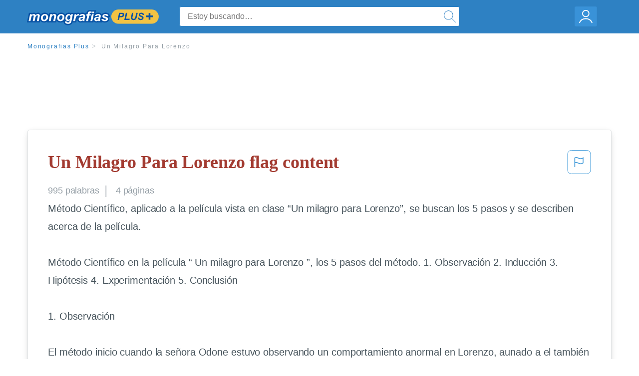

--- FILE ---
content_type: text/html; charset=UTF-8
request_url: https://www.monografias.com/docs/Un-Milagro-Para-Lorenzo-P3JNQJKYMZ
body_size: 2396
content:
<!DOCTYPE html>
<html lang="en">
<head>
    <meta charset="utf-8">
    <meta name="viewport" content="width=device-width, initial-scale=1">
    <title></title>
    <style>
        body {
            font-family: "Arial";
        }
    </style>
    <script type="text/javascript">
    window.awsWafCookieDomainList = ['monografias.com','cram.com','studymode.com','buenastareas.com','trabalhosfeitos.com','etudier.com','studentbrands.com','ipl.org','123helpme.com','termpaperwarehouse.com'];
    window.gokuProps = {
"key":"AQIDAHjcYu/GjX+QlghicBgQ/7bFaQZ+m5FKCMDnO+vTbNg96AHqDSf7dyseAvxXfff+th73AAAAfjB8BgkqhkiG9w0BBwagbzBtAgEAMGgGCSqGSIb3DQEHATAeBglghkgBZQMEAS4wEQQMBbAhfC6rywEJSQLoAgEQgDvkSovwKw8drqzo35BraWInANBuiYC/Ydi42ZvWJEuM09r4GJbJcSPceJYTDcFO+WT1lARbyvQfSSoHfg==",
          "iv":"EkQVRwFjwAAAAulb",
          "context":"elnkP7lnYMqB/Ov6U+dv3Q1WRwZNyLSmSAii12J5gBMWUSpYuwanFq9kBtvmZs+zlJdm4u+ooLfo9UA3s6aJHj71+BZtss134yq8QUQ7RcCzhRulP7lqdG4KRWw+EYZW7qNQOeCGKhwMySte6Ooi+A+R6NNwXL+A+n99oAV/p/figDyCLblwk6j94TFjIAcsam5wJoykKf7mKTL/[base64]/naST+NUvgiR2oUjus0LSdh7Mgx0xsGONyZb0TrLeN1GaolQXq4O1843tEJNkDiEqcj7AtwpPwVwlO6JzpiZOM5VH/rZKkY4YhdnFGtshDSpkhtUQVilTf5t0erI9vwO8fXlzP0GODfid86ZPIqMW2uwlSVh3rqbLKwSnYsCzt0H81i7880PDiZVHyMuawnHcMjTRilgMYFh7cwXG3vxb7Z1h3/hWTrsmIDKk9K1DLwltbgdi7hDJhzHigxuV6aMNTE7GyWs/4cwUbihFk0RTxW/OuakPdKQnMdLLpEnqzY3D/GcQ0uzFs7t2gvxRVhqWLIzW826BXxM3plvk95FTB2g/oJmPq/Detx3YXT/XYNroy38bPXNZLOrdVoPadIRQ=="
};
    </script>
    <script src="https://ab840a5abf4d.9b6e7044.us-east-2.token.awswaf.com/ab840a5abf4d/b0f70ab89207/06324290ec11/challenge.js"></script>
</head>
<body>
    <div id="challenge-container"></div>
    <script type="text/javascript">
        AwsWafIntegration.saveReferrer();
        AwsWafIntegration.checkForceRefresh().then((forceRefresh) => {
            if (forceRefresh) {
                AwsWafIntegration.forceRefreshToken().then(() => {
                    window.location.reload(true);
                });
            } else {
                AwsWafIntegration.getToken().then(() => {
                    window.location.reload(true);
                });
            }
        });
    </script>
    <noscript>
        <h1>JavaScript is disabled</h1>
        In order to continue, we need to verify that you're not a robot.
        This requires JavaScript. Enable JavaScript and then reload the page.
    </noscript>
</body>
</html>